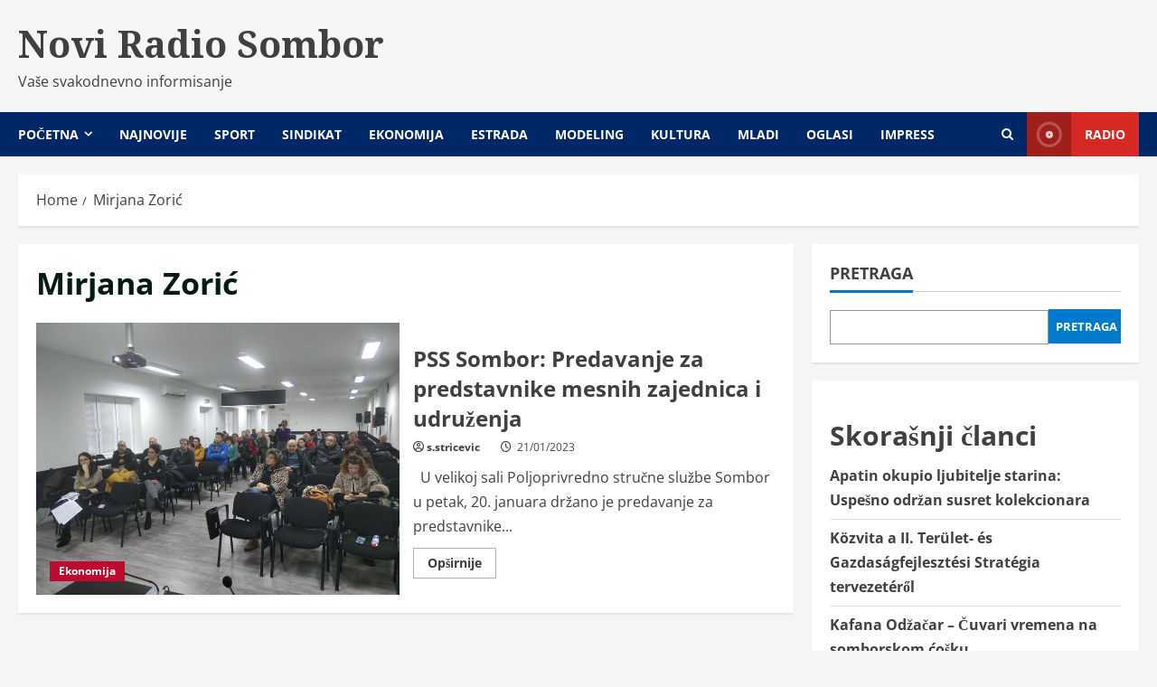

--- FILE ---
content_type: text/html; charset=UTF-8
request_url: https://noviradiosombor.com/tag/mirjana-zoric/
body_size: 10181
content:
<!doctype html>
<html lang="sr-RS">

<head>
  <meta charset="UTF-8">
  <meta name="viewport" content="width=device-width, initial-scale=1">
  <link rel="profile" href="http://gmpg.org/xfn/11">

  <title>Mirjana Zorić &#8211; Novi Radio Sombor</title>
<meta name='robots' content='max-image-preview:large' />
<link rel='preload' href='https://fonts.googleapis.com/css?family=Noto+Serif:400,700&#038;subset=latin&#038;display=swap' as='style' onload="this.onload=null;this.rel='stylesheet'" type='text/css' media='all' crossorigin='anonymous'>
<link rel='preload' href='https://noviradiosombor.com/wp-content/themes/morenews/assets/fonts/open-sans/open-sans-regular.woff2' as='font' type='font/woff2' crossorigin='anonymous'>
<link rel='preload' href='https://noviradiosombor.com/wp-content/themes/morenews/assets/fonts/open-sans/open-sans-700.woff2' as='font' type='font/woff2' crossorigin='anonymous'>
<link rel='dns-prefetch' href='//fonts.googleapis.com' />
<link rel='preconnect' href='https://fonts.googleapis.com' />
<link rel='preconnect' href='https://fonts.gstatic.com' />
<link rel="alternate" type="application/rss+xml" title="Novi Radio Sombor &raquo; dovod" href="https://noviradiosombor.com/feed/" />
<link rel="alternate" type="application/rss+xml" title="Novi Radio Sombor &raquo; dovod oznake Mirjana Zorić" href="https://noviradiosombor.com/tag/mirjana-zoric/feed/" />
<script type="text/javascript">
window._wpemojiSettings = {"baseUrl":"https:\/\/s.w.org\/images\/core\/emoji\/14.0.0\/72x72\/","ext":".png","svgUrl":"https:\/\/s.w.org\/images\/core\/emoji\/14.0.0\/svg\/","svgExt":".svg","source":{"concatemoji":"https:\/\/noviradiosombor.com\/wp-includes\/js\/wp-emoji-release.min.js?ver=6.1.7"}};
/*! This file is auto-generated */
!function(e,a,t){var n,r,o,i=a.createElement("canvas"),p=i.getContext&&i.getContext("2d");function s(e,t){var a=String.fromCharCode,e=(p.clearRect(0,0,i.width,i.height),p.fillText(a.apply(this,e),0,0),i.toDataURL());return p.clearRect(0,0,i.width,i.height),p.fillText(a.apply(this,t),0,0),e===i.toDataURL()}function c(e){var t=a.createElement("script");t.src=e,t.defer=t.type="text/javascript",a.getElementsByTagName("head")[0].appendChild(t)}for(o=Array("flag","emoji"),t.supports={everything:!0,everythingExceptFlag:!0},r=0;r<o.length;r++)t.supports[o[r]]=function(e){if(p&&p.fillText)switch(p.textBaseline="top",p.font="600 32px Arial",e){case"flag":return s([127987,65039,8205,9895,65039],[127987,65039,8203,9895,65039])?!1:!s([55356,56826,55356,56819],[55356,56826,8203,55356,56819])&&!s([55356,57332,56128,56423,56128,56418,56128,56421,56128,56430,56128,56423,56128,56447],[55356,57332,8203,56128,56423,8203,56128,56418,8203,56128,56421,8203,56128,56430,8203,56128,56423,8203,56128,56447]);case"emoji":return!s([129777,127995,8205,129778,127999],[129777,127995,8203,129778,127999])}return!1}(o[r]),t.supports.everything=t.supports.everything&&t.supports[o[r]],"flag"!==o[r]&&(t.supports.everythingExceptFlag=t.supports.everythingExceptFlag&&t.supports[o[r]]);t.supports.everythingExceptFlag=t.supports.everythingExceptFlag&&!t.supports.flag,t.DOMReady=!1,t.readyCallback=function(){t.DOMReady=!0},t.supports.everything||(n=function(){t.readyCallback()},a.addEventListener?(a.addEventListener("DOMContentLoaded",n,!1),e.addEventListener("load",n,!1)):(e.attachEvent("onload",n),a.attachEvent("onreadystatechange",function(){"complete"===a.readyState&&t.readyCallback()})),(e=t.source||{}).concatemoji?c(e.concatemoji):e.wpemoji&&e.twemoji&&(c(e.twemoji),c(e.wpemoji)))}(window,document,window._wpemojiSettings);
</script>
<style type="text/css">
img.wp-smiley,
img.emoji {
	display: inline !important;
	border: none !important;
	box-shadow: none !important;
	height: 1em !important;
	width: 1em !important;
	margin: 0 0.07em !important;
	vertical-align: -0.1em !important;
	background: none !important;
	padding: 0 !important;
}
</style>
	<link rel='stylesheet' id='dashicons-css' href='https://noviradiosombor.com/wp-includes/css/dashicons.min.css?ver=6.1.7' type='text/css' media='all' />
<link rel='stylesheet' id='post-views-counter-frontend-css' href='https://noviradiosombor.com/wp-content/plugins/post-views-counter/css/frontend.min.css?ver=1.3.12' type='text/css' media='all' />
<link rel='stylesheet' id='bootstrap-css' href='https://noviradiosombor.com/wp-content/themes/morenews/assets/bootstrap/css/bootstrap.min.css?ver=1.0.7' type='text/css' media='all' />
<link rel='stylesheet' id='morenews-style-css' href='https://noviradiosombor.com/wp-content/themes/morenews/style.min.css?ver=1.0.7' type='text/css' media='all' />
<style id='morenews-style-inline-css' type='text/css'>

            body.aft-dark-mode #sidr,
            body.aft-dark-mode,
            body.aft-dark-mode.custom-background,
            body.aft-dark-mode #af-preloader {
            background-color: #000000;
            }
        
                    body.aft-default-mode #sidr,
            body.aft-default-mode #af-preloader,
            body.aft-default-mode {
            background-color: #f5f5f5;
            }

        
                    .frm_style_formidable-style.with_frm_style .frm_compact .frm_dropzone.dz-clickable .dz-message,
            .frm_style_formidable-style.with_frm_style input[type=submit],
            .frm_style_formidable-style.with_frm_style .frm_submit input[type=button],
            .frm_style_formidable-style.with_frm_style .frm_submit button,
            .frm_form_submit_style,
            .frm_style_formidable-style.with_frm_style .frm-edit-page-btn,

            .woocommerce #respond input#submit.disabled,
            .woocommerce #respond input#submit:disabled,
            .woocommerce #respond input#submit:disabled[disabled],
            .woocommerce a.button.disabled,
            .woocommerce a.button:disabled,
            .woocommerce a.button:disabled[disabled],
            .woocommerce button.button.disabled,
            .woocommerce button.button:disabled,
            .woocommerce button.button:disabled[disabled],
            .woocommerce input.button.disabled,
            .woocommerce input.button:disabled,
            .woocommerce input.button:disabled[disabled],
            .woocommerce #respond input#submit,
            .woocommerce a.button,
            .woocommerce button.button,
            .woocommerce input.button,
            .woocommerce #respond input#submit.alt,
            .woocommerce a.button.alt,
            .woocommerce button.button.alt,
            .woocommerce input.button.alt,
            .woocommerce-account .addresses .title .edit,
            :root .wc-block-featured-product__link :where(.wp-element-button, .wp-block-button__link),
            :root .wc-block-featured-category__link :where(.wp-element-button, .wp-block-button__link),
            hustle-button,
            button.wc-block-mini-cart__button,
            .wc-block-checkout .wp-block-button__link,
            .wp-block-button.wc-block-components-product-button .wp-block-button__link,
            .wc-block-grid__product-add-to-cart.wp-block-button .wp-block-button__link,
            body .wc-block-components-button,
            .wc-block-grid .wp-block-button__link,
            .woocommerce-notices-wrapper .button,
            body .woocommerce-notices-wrapper .button:hover,
            body.woocommerce .single_add_to_cart_button.button:hover,
            body.woocommerce a.button.add_to_cart_button:hover,

            .widget-title-fill-and-border .wp-block-search__label,
            .widget-title-fill-and-border .wp-block-group .wp-block-heading,
            .widget-title-fill-and-no-border .wp-block-search__label,
            .widget-title-fill-and-no-border .wp-block-group .wp-block-heading,

            .widget-title-fill-and-border .wp_post_author_widget .widget-title .header-after,
            .widget-title-fill-and-border .widget-title .heading-line,
            .widget-title-fill-and-border .aft-posts-tabs-panel .nav-tabs>li>a.active,
            .widget-title-fill-and-border .aft-main-banner-wrapper .widget-title .heading-line ,
            .widget-title-fill-and-no-border .wp_post_author_widget .widget-title .header-after,
            .widget-title-fill-and-no-border .widget-title .heading-line,
            .widget-title-fill-and-no-border .aft-posts-tabs-panel .nav-tabs>li>a.active,
            .widget-title-fill-and-no-border .aft-main-banner-wrapper .widget-title .heading-line,
            a.sidr-class-sidr-button-close,
            body.widget-title-border-bottom .header-after1 .heading-line-before,
            body.widget-title-border-bottom .widget-title .heading-line-before,

            .widget-title-border-center .wp-block-search__label::after,
            .widget-title-border-center .wp-block-group .wp-block-heading::after,
            .widget-title-border-center .wp_post_author_widget .widget-title .heading-line-before,
            .widget-title-border-center .aft-posts-tabs-panel .nav-tabs>li>a.active::after,
            .widget-title-border-center .wp_post_author_widget .widget-title .header-after::after,
            .widget-title-border-center .widget-title .heading-line-after,

            .widget-title-border-bottom .wp-block-search__label::after,
            .widget-title-border-bottom .wp-block-group .wp-block-heading::after,
            .widget-title-border-bottom .heading-line::before,
            .widget-title-border-bottom .wp-post-author-wrap .header-after::before,
            .widget-title-border-bottom .aft-posts-tabs-panel .nav-tabs>li>a.active span::after,

            .aft-dark-mode .is-style-fill a.wp-block-button__link:not(.has-background),
            .aft-default-mode .is-style-fill a.wp-block-button__link:not(.has-background),

            a.comment-reply-link,
            body.aft-default-mode .reply a,
            body.aft-dark-mode .reply a,
            .aft-popular-taxonomies-lists span::before ,
            #loader-wrapper div,
            span.heading-line::before,
            .wp-post-author-wrap .header-after::before,
            body.aft-dark-mode input[type="button"],
            body.aft-dark-mode input[type="reset"],
            body.aft-dark-mode input[type="submit"],
            body.aft-dark-mode .inner-suscribe input[type=submit],
            body.aft-default-mode input[type="button"],
            body.aft-default-mode input[type="reset"],
            body.aft-default-mode input[type="submit"],
            body.aft-default-mode .inner-suscribe input[type=submit],
            .woocommerce-product-search button[type="submit"],
            input.search-submit,
            .wp-block-search__button,
            .af-youtube-slider .af-video-wrap .af-bg-play i,
            .af-youtube-video-list .entry-header-yt-video-wrapper .af-yt-video-play i,
            .af-post-format i,
            body .btn-style1 a:visited,
            body .btn-style1 a,
            body .morenews-pagination .nav-links .page-numbers.current,
            body #scroll-up,
            button,
            body article.sticky .read-single:before,
            .aft-readmore-wrapper a.aft-readmore:hover,
            body.aft-dark-mode .aft-readmore-wrapper a.aft-readmore:hover,
            footer.site-footer .aft-readmore-wrapper a.aft-readmore:hover,
            .aft-readmore-wrapper a.aft-readmore:hover,
            body .trending-posts-vertical .trending-no{
            background-color: #002868;
            }

            div.wpforms-container-full button[type=submit]:hover,
            div.wpforms-container-full button[type=submit]:not(:hover):not(:active){
            background-color: #002868 !important;
            }

            .grid-design-texts-over-image .aft-readmore-wrapper a.aft-readmore:hover,
            .aft-readmore-wrapper a.aft-readmore:hover,
            body.aft-dark-mode .aft-readmore-wrapper a.aft-readmore:hover,
            body.aft-default-mode .aft-readmore-wrapper a.aft-readmore:hover,

            body.single .entry-header .aft-post-excerpt-and-meta .post-excerpt,
            body.aft-dark-mode.single span.tags-links a:hover,
            .morenews-pagination .nav-links .page-numbers.current,
            .aft-readmore-wrapper a.aft-readmore:hover,
            p.awpa-more-posts a:hover{
            border-color: #002868;
            }
            .wp-post-author-meta .wp-post-author-meta-more-posts a.awpa-more-posts:hover{
            border-color: #002868;
            }
            body:not(.rtl) .aft-popular-taxonomies-lists span::after {
            border-left-color: #002868;
            }
            body.rtl .aft-popular-taxonomies-lists span::after {
            border-right-color: #002868;
            }
            .widget-title-fill-and-no-border .wp-block-search__label::after,
            .widget-title-fill-and-no-border .wp-block-group .wp-block-heading::after,
            .widget-title-fill-and-no-border .aft-posts-tabs-panel .nav-tabs>li a.active::after,
            .widget-title-fill-and-no-border .morenews-widget .widget-title::before,
            .widget-title-fill-and-no-border .morenews-customizer .widget-title::before{
            border-top-color: #002868;

            }
            .woocommerce div.product .woocommerce-tabs ul.tabs li.active,
            #scroll-up::after,
            .aft-dark-mode #loader,
            .aft-default-mode #loader {
            border-bottom-color: #002868;
            }
            footer.site-footer .wp-calendar-nav a:hover,
            footer.site-footer .wp-block-latest-comments__comment-meta a:hover,
            .aft-dark-mode .tagcloud a:hover,
            .aft-dark-mode .widget ul.menu >li a:hover,
            .aft-dark-mode .widget > ul > li a:hover,
            .banner-exclusive-posts-wrapper a:hover,
            .list-style .read-title h3 a:hover,
            .grid-design-default .read-title h3 a:hover,
            body.aft-dark-mode .banner-exclusive-posts-wrapper a:hover,
            body.aft-dark-mode .banner-exclusive-posts-wrapper a:visited:hover,
            body.aft-default-mode .banner-exclusive-posts-wrapper a:hover,
            body.aft-default-mode .banner-exclusive-posts-wrapper a:visited:hover,
            body.wp-post-author-meta .awpa-display-name a:hover,
            .widget_text a ,
            .post-description a:not(.aft-readmore), .post-description a:not(.aft-readmore):visited,

            .wp_post_author_widget .wp-post-author-meta .awpa-display-name a:hover,
            .wp-post-author-meta .wp-post-author-meta-more-posts a.awpa-more-posts:hover,
            body.aft-default-mode .af-breadcrumbs a:hover,
            body.aft-dark-mode .af-breadcrumbs a:hover,
            body .wp-block-latest-comments li.wp-block-latest-comments__comment a:hover,

            body .site-footer .color-pad .read-title h3 a:hover,

            body.aft-dark-mode #secondary .morenews-widget ul[class*="wp-block-"] a:hover,
            body.aft-dark-mode #secondary .morenews-widget ol[class*="wp-block-"] a:hover,
            body.aft-dark-mode a.post-edit-link:hover,
            body.aft-default-mode #secondary .morenews-widget ul[class*="wp-block-"] a:hover,
            body.aft-default-mode #secondary .morenews-widget ol[class*="wp-block-"] a:hover,
            body.aft-default-mode a.post-edit-link:hover,
            body.aft-default-mode #secondary .widget > ul > li a:hover,

            body.aft-default-mode footer.comment-meta a:hover,
            body.aft-dark-mode footer.comment-meta a:hover,
            body.aft-default-mode .comment-form a:hover,
            body.aft-dark-mode .comment-form a:hover,
            body.aft-dark-mode .entry-content > .wp-block-tag-cloud a:not(.has-text-color):hover,
            body.aft-default-mode .entry-content > .wp-block-tag-cloud a:not(.has-text-color):hover,
            body.aft-dark-mode .entry-content .wp-block-archives-list.wp-block-archives a:not(.has-text-color):hover,
            body.aft-default-mode .entry-content .wp-block-archives-list.wp-block-archives a:not(.has-text-color):hover,
            body.aft-dark-mode .entry-content .wp-block-latest-posts a:not(.has-text-color):hover,
            body.aft-dark-mode .entry-content .wp-block-categories-list.wp-block-categories a:not(.has-text-color):hover,
            body.aft-default-mode .entry-content .wp-block-latest-posts a:not(.has-text-color):hover,
            body.aft-default-mode .entry-content .wp-block-categories-list.wp-block-categories a:not(.has-text-color):hover,

            .aft-default-mode .wp-block-archives-list.wp-block-archives a:not(.has-text-color):hover,
            .aft-default-mode .wp-block-latest-posts a:not(.has-text-color):hover,
            .aft-default-mode .wp-block-categories-list.wp-block-categories a:not(.has-text-color):hover,
            .aft-default-mode .wp-block-latest-comments li.wp-block-latest-comments__comment a:hover,
            .aft-dark-mode .wp-block-archives-list.wp-block-archives a:not(.has-text-color):hover,
            .aft-dark-mode .wp-block-latest-posts a:not(.has-text-color):hover,
            .aft-dark-mode .wp-block-categories-list.wp-block-categories a:not(.has-text-color):hover,
            .aft-dark-mode .wp-block-latest-comments li.wp-block-latest-comments__comment a:hover,

            body.aft-dark-mode .morenews-pagination .nav-links a.page-numbers:hover,
            body.aft-default-mode .morenews-pagination .nav-links a.page-numbers:hover,
            body.aft-default-mode .aft-popular-taxonomies-lists ul li a:hover ,
            body.aft-dark-mode .aft-popular-taxonomies-lists ul li a:hover,
            body.aft-dark-mode .wp-calendar-nav a,
            body .entry-content > .wp-block-heading a:not(.has-link-color),
            body .entry-content > ul a,
            body .entry-content > ol a,
            body .entry-content > p a ,
            body.aft-default-mode p.logged-in-as a,
            body.aft-dark-mode p.logged-in-as a,
            body.aft-dark-mode .woocommerce-loop-product__title:hover,
            body.aft-default-mode .woocommerce-loop-product__title:hover,
            a:hover,
            p a,
            .stars a:active,
            .stars a:focus,
            .morenews-widget.widget_text a,
            body.aft-default-mode .wp-block-latest-comments li.wp-block-latest-comments__comment a:hover,
            body.aft-dark-mode .wp-block-latest-comments li.wp-block-latest-comments__comment a:hover,
            .entry-content .wp-block-latest-comments a:not(.has-text-color):hover,
            .wc-block-grid__product .wc-block-grid__product-link:focus,

            body.aft-default-mode .entry-content h1:not(.has-link-color):not(.wp-block-post-title) a,
            body.aft-default-mode .entry-content h2:not(.has-link-color):not(.wp-block-post-title) a,
            body.aft-default-mode .entry-content h3:not(.has-link-color):not(.wp-block-post-title) a,
            body.aft-default-mode .entry-content h4:not(.has-link-color):not(.wp-block-post-title) a,
            body.aft-default-mode .entry-content h5:not(.has-link-color):not(.wp-block-post-title) a,
            body.aft-default-mode .entry-content h6:not(.has-link-color):not(.wp-block-post-title) a,
            body.aft-dark-mode .entry-content h1:not(.has-link-color):not(.wp-block-post-title) a,
            body.aft-dark-mode .entry-content h2:not(.has-link-color):not(.wp-block-post-title) a,
            body.aft-dark-mode .entry-content h3:not(.has-link-color):not(.wp-block-post-title) a,
            body.aft-dark-mode .entry-content h4:not(.has-link-color):not(.wp-block-post-title) a,
            body.aft-dark-mode .entry-content h5:not(.has-link-color):not(.wp-block-post-title) a,
            body.aft-dark-mode .entry-content h6:not(.has-link-color):not(.wp-block-post-title) a,

            body.aft-default-mode .comment-content a,
            body.aft-dark-mode .comment-content a,
            body.aft-default-mode .post-excerpt a,
            body.aft-dark-mode .post-excerpt a,
            body.aft-default-mode .wp-block-tag-cloud a:hover,
            body.aft-default-mode .tagcloud a:hover,
            body.aft-default-mode.single span.tags-links a:hover,
            body.aft-default-mode p.awpa-more-posts a:hover,
            body.aft-default-mode p.awpa-website a:hover ,
            body.aft-default-mode .wp-post-author-meta h4 a:hover,
            body.aft-default-mode .widget ul.menu >li a:hover,
            body.aft-default-mode .widget > ul > li a:hover,
            body.aft-default-mode .nav-links a:hover,
            body.aft-default-mode ul.trail-items li a:hover,
            body.aft-dark-mode .wp-block-tag-cloud a:hover,
            body.aft-dark-mode .tagcloud a:hover,
            body.aft-dark-mode.single span.tags-links a:hover,
            body.aft-dark-mode p.awpa-more-posts a:hover,
            body.aft-dark-mode p.awpa-website a:hover ,
            body.aft-dark-mode .widget ul.menu >li a:hover,
            body.aft-dark-mode .nav-links a:hover,
            body.aft-dark-mode ul.trail-items li a:hover{
            color:#002868;
            }

            @media only screen and (min-width: 992px){
            body.aft-default-mode .morenews-header .main-navigation .menu-desktop > ul > li:hover > a:before,
            body.aft-default-mode .morenews-header .main-navigation .menu-desktop > ul > li.current-menu-item > a:before {
            background-color: #002868;
            }
            }
        
                    .woocommerce-product-search button[type="submit"], input.search-submit{
            background-color: #002868;
            }
            .aft-dark-mode .entry-content a:hover, .aft-dark-mode .entry-content a:focus, .aft-dark-mode .entry-content a:active,
            .wp-calendar-nav a,
            #wp-calendar tbody td a,
            body.aft-dark-mode #wp-calendar tbody td#today,
            body.aft-default-mode #wp-calendar tbody td#today,
            body.aft-default-mode .entry-content > .wp-block-heading a:not(.has-link-color),
            body.aft-dark-mode .entry-content > .wp-block-heading a:not(.has-link-color),
            body .entry-content > ul a, body .entry-content > ul a:visited,
            body .entry-content > ol a, body .entry-content > ol a:visited,
            body .entry-content > p a, body .entry-content > p a:visited
            {
            color: #002868;
            }
            .woocommerce-product-search button[type="submit"], input.search-submit,
            body.single span.tags-links a:hover,
            body .entry-content > .wp-block-heading a:not(.has-link-color),
            body .entry-content > ul a, body .entry-content > ul a:visited,
            body .entry-content > ol a, body .entry-content > ol a:visited,
            body .entry-content > p a, body .entry-content > p a:visited{
            border-color: #002868;
            }

            @media only screen and (min-width: 993px){
            .main-navigation .menu-desktop > li.current-menu-item::after,
            .main-navigation .menu-desktop > ul > li.current-menu-item::after,
            .main-navigation .menu-desktop > li::after, .main-navigation .menu-desktop > ul > li::after{
            background-color: #002868;
            }
            }
        

                    .site-branding .site-title {
            font-family: Noto Serif;
            }
        
                    body,
            button,
            input,
            select,
            optgroup,
            .cat-links li a,
            .min-read,
            .af-social-contacts .social-widget-menu .screen-reader-text,
            textarea {
            font-family: Open Sans;
            }
        
                    .wp-block-tag-cloud a, .tagcloud a,
            body span.hustle-title,
            .wp-block-blockspare-blockspare-tabs .bs-tabs-title-list li a.bs-tab-title,
            .navigation.post-navigation .nav-links a,
            div.custom-menu-link > a,
            .exclusive-posts .exclusive-now span,
            .aft-popular-taxonomies-lists span,
            .exclusive-posts a,
            .aft-posts-tabs-panel .nav-tabs>li>a,
            .widget-title-border-bottom .aft-posts-tabs-panel .nav-tabs>li>a,
            .nav-tabs>li,
            .widget ul ul li,
            .widget ul.menu >li ,
            .widget > ul > li,
            .wp-block-search__label,
            .wp-block-latest-posts.wp-block-latest-posts__list li,
            .wp-block-latest-comments li.wp-block-latest-comments__comment,
            .wp-block-group ul li a,
            .main-navigation ul li a,
            h1, h2, h3, h4, h5, h6 {
            font-family: Open Sans;
            }
        
        <!-- .elementor-page .elementor-section.elementor-section-full_width > .elementor-container,
        .elementor-page .elementor-section.elementor-section-boxed > .elementor-container,
        .elementor-default .elementor-section.elementor-section-full_width > .elementor-container,
        .elementor-default .elementor-section.elementor-section-boxed > .elementor-container{
        max-width: 1300px;
        } -->

        .container-wrapper .elementor {
        max-width: 100%;
        }
        .full-width-content .elementor-section-stretched,
        .align-content-left .elementor-section-stretched,
        .align-content-right .elementor-section-stretched {
        max-width: 100%;
        left: 0 !important;
        }

</style>
<link rel='stylesheet' id='newslight-css' href='https://noviradiosombor.com/wp-content/themes/newslight/style.css?ver=1.0.7' type='text/css' media='all' />
<link rel='stylesheet' id='morenews-google-fonts-css' href='https://fonts.googleapis.com/css?family=Noto+Serif:400,700&#038;subset=latin&#038;display=swap' type='text/css' media='all' />
<link rel='stylesheet' id='aft-icons-css' href='https://noviradiosombor.com/wp-content/themes/morenews/assets/icons/style.css?ver=6.1.7' type='text/css' media='all' />
<link rel='stylesheet' id='slick-css' href='https://noviradiosombor.com/wp-content/themes/morenews/assets/slick/css/slick.min.css?ver=6.1.7' type='text/css' media='all' />
<link rel='stylesheet' id='sidr-css' href='https://noviradiosombor.com/wp-content/themes/morenews/assets/sidr/css/jquery.sidr.dark.css?ver=6.1.7' type='text/css' media='all' />
<link rel='stylesheet' id='magnific-popup-css' href='https://noviradiosombor.com/wp-content/themes/morenews/assets/magnific-popup/magnific-popup.css?ver=6.1.7' type='text/css' media='all' />
<script type='text/javascript' src='https://noviradiosombor.com/wp-includes/js/jquery/jquery.min.js?ver=3.6.1' id='jquery-core-js'></script>
<script type='text/javascript' src='https://noviradiosombor.com/wp-includes/js/jquery/jquery-migrate.min.js?ver=3.3.2' id='jquery-migrate-js'></script>
<script type='text/javascript' src='https://noviradiosombor.com/wp-content/themes/morenews/assets/background-script.js?ver=1.0.7' id='morenews-background-script-js'></script>
<link rel="https://api.w.org/" href="https://noviradiosombor.com/wp-json/" /><link rel="alternate" type="application/json" href="https://noviradiosombor.com/wp-json/wp/v2/tags/2770" /><link rel="EditURI" type="application/rsd+xml" title="RSD" href="https://noviradiosombor.com/xmlrpc.php?rsd" />
<link rel="wlwmanifest" type="application/wlwmanifest+xml" href="https://noviradiosombor.com/wp-includes/wlwmanifest.xml" />
<meta name="generator" content="WordPress 6.1.7" />
    <style type="text/css">
      .site-title a,
      .site-header .site-branding .site-title a:visited,
      .site-header .site-branding .site-title a:hover,
      .site-description {
        color: #404040;
      }

      .header-layout-3 .site-header .site-branding .site-title,
      .site-branding .site-title {
        font-size: 41px;
      }

      @media only screen and (max-width: 640px) {
        .site-branding .site-title {
          font-size: 2.75rem;

        }
      }

      /* @media only screen and (max-width: 375px) {
                    .site-branding .site-title {
                        font-size: 32px;

                    }
                } */

          </style>
<link rel="icon" href="https://noviradiosombor.com/wp-content/uploads/2022/12/favicon-150x150.png" sizes="32x32" />
<link rel="icon" href="https://noviradiosombor.com/wp-content/uploads/2022/12/favicon-300x300.png" sizes="192x192" />
<link rel="apple-touch-icon" href="https://noviradiosombor.com/wp-content/uploads/2022/12/favicon-300x300.png" />
<meta name="msapplication-TileImage" content="https://noviradiosombor.com/wp-content/uploads/2022/12/favicon-300x300.png" />
</head>

<body class="archive tag tag-mirjana-zoric tag-2770 wp-embed-responsive hfeed aft-default-mode aft-header-layout-side header-image-above widget-title-border-bottom default-content-layout align-content-left af-wide-layout">
  
  
  <div id="page" class="site af-whole-wrapper">
    <a class="skip-link screen-reader-text" href="#content">Skip to content</a>

    
    <header id="masthead" class="header-layout-side morenews-header">
      <div class="af-middle-header " >
  <div class="container-wrapper">

        <div class="af-middle-container">
      <div class="logo">
            <div class="site-branding ">
              <p class="site-title font-family-1">
          <a href="https://noviradiosombor.com/" class="site-title-anchor" rel="home">Novi Radio Sombor</a>
        </p>
      
              <p class="site-description">Vaše svakodnevno informisanje</p>
          </div>

      </div>
          </div>
  </div>
</div>
<div id="main-navigation-bar" class="af-bottom-header">
  <div class="container-wrapper">
    <div class="bottom-bar-flex">
      <div class="offcanvas-navigaiton">
                <div class="af-bottom-head-nav">
              <div class="navigation-container">
      <nav class="main-navigation clearfix">

        <span class="toggle-menu" aria-controls="primary-menu" aria-expanded="false">
          <a href="#" role="button" class="aft-void-menu" aria-expanded="false">
            <span class="screen-reader-text">
              Primary Menu            </span>
            <i class="ham"></i>
          </a>
        </span>


        <div class="menu main-menu menu-desktop show-menu-border"><ul id="primary-menu" class="menu"><li id="menu-item-15" class="menu-item menu-item-type-custom menu-item-object-custom menu-item-home menu-item-has-children menu-item-15"><a href="http://noviradiosombor.com/">Početna</a>
<ul class="sub-menu">
	<li id="menu-item-367" class="menu-item menu-item-type-taxonomy menu-item-object-category menu-item-367"><a href="https://noviradiosombor.com/kategorija/dijaspora/">Dijaspora</a></li>
	<li id="menu-item-368" class="menu-item menu-item-type-taxonomy menu-item-object-category menu-item-368"><a href="https://noviradiosombor.com/kategorija/humanitarno/">Humanitarno</a></li>
	<li id="menu-item-369" class="menu-item menu-item-type-taxonomy menu-item-object-category menu-item-369"><a href="https://noviradiosombor.com/kategorija/obrazovanje/">Obrazovanje</a></li>
	<li id="menu-item-370" class="menu-item menu-item-type-taxonomy menu-item-object-category menu-item-370"><a href="https://noviradiosombor.com/kategorija/najnovije/">Najnovije</a></li>
	<li id="menu-item-371" class="menu-item menu-item-type-taxonomy menu-item-object-category menu-item-371"><a href="https://noviradiosombor.com/kategorija/region/">Region</a></li>
	<li id="menu-item-372" class="menu-item menu-item-type-taxonomy menu-item-object-category menu-item-372"><a href="https://noviradiosombor.com/kategorija/rodna-ravnopravnost/">Rodna ravnopravnost</a></li>
	<li id="menu-item-373" class="menu-item menu-item-type-taxonomy menu-item-object-category menu-item-373"><a href="https://noviradiosombor.com/kategorija/saobracaj/">Saobraćaj</a></li>
	<li id="menu-item-374" class="menu-item menu-item-type-taxonomy menu-item-object-category menu-item-374"><a href="https://noviradiosombor.com/kategorija/turizam/">Turizam</a></li>
	<li id="menu-item-375" class="menu-item menu-item-type-taxonomy menu-item-object-category menu-item-375"><a href="https://noviradiosombor.com/kategorija/zdravstvo/">Zdravstvo</a></li>
	<li id="menu-item-659" class="menu-item menu-item-type-taxonomy menu-item-object-category menu-item-659"><a href="https://noviradiosombor.com/kategorija/ekologija/">Ekologija</a></li>
	<li id="menu-item-13113" class="menu-item menu-item-type-taxonomy menu-item-object-category menu-item-13113"><a href="https://noviradiosombor.com/kategorija/osobe-sa-invaliditetom/">Osobe sa invaliditetom</a></li>
	<li id="menu-item-660" class="menu-item menu-item-type-taxonomy menu-item-object-category menu-item-660"><a href="https://noviradiosombor.com/kategorija/visejezicno/">Višejezično</a></li>
</ul>
</li>
<li id="menu-item-13112" class="menu-item menu-item-type-taxonomy menu-item-object-category menu-item-13112"><a href="https://noviradiosombor.com/kategorija/najnovije/">Najnovije</a></li>
<li id="menu-item-377" class="menu-item menu-item-type-taxonomy menu-item-object-category menu-item-377"><a href="https://noviradiosombor.com/kategorija/sport/">Sport</a></li>
<li id="menu-item-376" class="menu-item menu-item-type-taxonomy menu-item-object-category menu-item-376"><a href="https://noviradiosombor.com/kategorija/sindikat/">Sindikat</a></li>
<li id="menu-item-469" class="menu-item menu-item-type-taxonomy menu-item-object-category menu-item-469"><a href="https://noviradiosombor.com/kategorija/ekonomija/">Ekonomija</a></li>
<li id="menu-item-470" class="menu-item menu-item-type-taxonomy menu-item-object-category menu-item-470"><a href="https://noviradiosombor.com/kategorija/estrada/">Estrada</a></li>
<li id="menu-item-378" class="menu-item menu-item-type-taxonomy menu-item-object-category menu-item-378"><a href="https://noviradiosombor.com/kategorija/modeling/">Modeling</a></li>
<li id="menu-item-471" class="menu-item menu-item-type-taxonomy menu-item-object-category menu-item-471"><a href="https://noviradiosombor.com/kategorija/kultura/">Kultura</a></li>
<li id="menu-item-661" class="menu-item menu-item-type-taxonomy menu-item-object-category menu-item-661"><a href="https://noviradiosombor.com/kategorija/mladi-2/">Mladi</a></li>
<li id="menu-item-1441" class="menu-item menu-item-type-taxonomy menu-item-object-category menu-item-1441"><a href="https://noviradiosombor.com/kategorija/oglasi/">Oglasi</a></li>
<li id="menu-item-18" class="menu-item menu-item-type-post_type menu-item-object-page menu-item-18"><a href="https://noviradiosombor.com/impress/">Impress</a></li>
</ul></div>      </nav>
    </div>


          </div>
      </div>
      <div class="search-watch">
            <div class="af-search-wrap">
      <div class="search-overlay" aria-label="Open search form">
        <a href="#" title="Search" class="search-icon" aria-label="Open search form">
          <i class="fa fa-search"></i>
        </a>
        <div class="af-search-form">
          <form role="search" method="get" class="search-form" action="https://noviradiosombor.com/">
				<label>
					<span class="screen-reader-text">Pretraga za:</span>
					<input type="search" class="search-field" placeholder="Pretraga &hellip;" value="" name="s" />
				</label>
				<input type="submit" class="search-submit" value="Pretraži" />
			</form>        </div>
      </div>
    </div>

                    <div class="custom-menu-link">
          <a href="#" aria-label="View Radio">

            
              <i class="fas fa-play"></i>
                        Radio          </a>
        </div>
          
          </div>
    </div>
  </div>
</div>    </header>

    <!-- end slider-section -->
  
                    <div class="aft-main-breadcrumb-wrapper container-wrapper">
              <div class="af-breadcrumbs font-family-1 color-pad">

      <div role="navigation" aria-label="Breadcrumbs" class="breadcrumb-trail breadcrumbs" itemprop="breadcrumb"><ul class="trail-items" itemscope itemtype="http://schema.org/BreadcrumbList"><meta name="numberOfItems" content="2" /><meta name="itemListOrder" content="Ascending" /><li itemprop="itemListElement" itemscope itemtype="http://schema.org/ListItem" class="trail-item trail-begin"><a href="https://noviradiosombor.com/" rel="home" itemprop="item"><span itemprop="name">Home</span></a><meta itemprop="position" content="1" /></li><li itemprop="itemListElement" itemscope itemtype="http://schema.org/ListItem" class="trail-item trail-end"><a href="https://noviradiosombor.com/tag/mirjana-zoric/" itemprop="item"><span itemprop="name">Mirjana Zorić</span></a><meta itemprop="position" content="2" /></li></ul></div>
    </div>
          </div>
      
      <div id="content" class="container-wrapper">
          <div class="section-block-upper">
    <div id="primary" class="content-area">
        <main id="main" class="site-main">

            
                <header class="header-title-wrapper1 entry-header-details">
                    <h1 class="page-title">Mirjana Zorić</h1>                </header><!-- .header-title-wrapper -->
                        <div class="af-container-row aft-archive-wrapper morenews-customizer clearfix archive-layout-list">
        

        <article id="post-9189" class="latest-posts-list col-1 float-l pad archive-layout-list archive-image-left post-9189 post type-post status-publish format-standard has-post-thumbnail hentry category-ekonomija tag-jelena-ivan tag-mesne-zajednice tag-mirjana-zoric tag-predstavnici tag-pss-sombor tag-smiljka-mojsovic tag-vladimir-sabados tag-zoran-boca" >
            <div class="archive-list-post list-style">
        <div class="af-double-column list-style clearfix aft-list-show-image has-post-image">
      <div class="read-single color-pad">
        <div class="col-3 float-l pos-rel read-img read-bg-img">
          <a class="aft-post-image-link"
            href="https://noviradiosombor.com/pss-sombor-predavanje-za-predstavnike-mesnih-zajednica-i-udruzenja/">PSS Sombor: Predavanje za predstavnike mesnih zajednica i udruženja</a>
          <img width="640" height="480" src="https://noviradiosombor.com/wp-content/uploads/2023/01/1-235.jpg" class="attachment-medium_large size-medium_large wp-post-image" alt="1" decoding="async" srcset="https://noviradiosombor.com/wp-content/uploads/2023/01/1-235.jpg 800w, https://noviradiosombor.com/wp-content/uploads/2023/01/1-235-300x225.jpg 300w" sizes="(max-width: 640px) 100vw, 640px" loading="lazy" />                                <div class="category-min-read-wrap af-cat-widget-carousel">
              <div class="post-format-and-min-read-wrap">
                                              </div>
              <div class="read-categories categories-inside-image">
                <ul class="cat-links"><li class="meta-category">
                             <a class="morenews-categories category-color-1" href="https://noviradiosombor.com/kategorija/ekonomija/" aria-label="Ekonomija">
                                 Ekonomija
                             </a>
                        </li></ul>              </div>
            </div>
                  </div>
        <div class="col-66 float-l pad read-details color-tp-pad">
          
          <div class="read-title">
            <h3>
              <a href="https://noviradiosombor.com/pss-sombor-predavanje-za-predstavnike-mesnih-zajednica-i-udruzenja/">PSS Sombor: Predavanje za predstavnike mesnih zajednica i udruženja</a>
            </h3>
          </div>
                      <div class="post-item-metadata entry-meta author-links">
              


                            <span class="item-metadata posts-author byline">
                                            <i class="far fa-user-circle"></i>
                          <a href="https://noviradiosombor.com/author/s-stricevic/">
              s.stricevic      </a>
                    </span>
            

                            <span class="item-metadata posts-date">
                    <i class="far fa-clock" aria-hidden="true"></i>
                    21/01/2023                </span>
            


                          </div>
          
                      <div class="read-descprition full-item-discription">
              <div class="post-description">
                &nbsp; U velikoj sali Poljoprivredno stručne službe Sombor u petak, 20. januara držano je predavanje za predstavnike...<div class="aft-readmore-wrapper">
         <a href="https://noviradiosombor.com/pss-sombor-predavanje-za-predstavnike-mesnih-zajednica-i-udruzenja/" class="aft-readmore" aria-label="Read more about PSS Sombor: Predavanje za predstavnike mesnih zajednica i udruženja">
           Opširnije <span class="screen-reader-text">Read more about PSS Sombor: Predavanje za predstavnike mesnih zajednica i udruženja</span>
         </a>
       </div>              </div>
            </div>
          
        </div>
      </div>
    </div>

    </div>









        </article>
    
                </div>
                <div class="col col-ten">
                <div class="morenews-pagination">
                                    </div>
            </div>
        </main><!-- #main -->

    </div><!-- #primary -->
        


<div id="secondary" class="sidebar-area sidebar-sticky-top">
        <aside class="widget-area color-pad">
            <div id="block-2" class="widget morenews-widget widget_block widget_search"><form role="search" method="get" action="https://noviradiosombor.com/" class="wp-block-search__button-outside wp-block-search__text-button wp-block-search"><label for="wp-block-search__input-1" class="wp-block-search__label" >Pretraga</label><div class="wp-block-search__inside-wrapper " ><input type="search" id="wp-block-search__input-1" class="wp-block-search__input wp-block-search__input" name="s" value="" placeholder=""  required /><button type="submit" class="wp-block-search__button wp-element-button"  >Pretraga</button></div></form></div><div id="block-3" class="widget morenews-widget widget_block"><div class="is-layout-flow wp-block-group"><h2>Skorašnji članci</h2><ul class="wp-block-latest-posts__list wp-block-latest-posts"><li><a class="wp-block-latest-posts__post-title" href="https://noviradiosombor.com/apatin-okupio-ljubitelje-starina-uspesno-odrzan-susret-kolekcionara/">Apatin okupio ljubitelje starina: Uspešno održan susret kolekcionara</a></li>
<li><a class="wp-block-latest-posts__post-title" href="https://noviradiosombor.com/kozvita-a-ii-terulet-es-gazdasagfejlesztesi-strategia-tervezeterol/">Közvita a II. Terület- és Gazdaságfejlesztési Stratégia tervezetéről</a></li>
<li><a class="wp-block-latest-posts__post-title" href="https://noviradiosombor.com/cuvari-vremena-na-somborskom-cosku/">Kafana Odžačar &#8211; Čuvari vremena na somborskom ćošku</a></li>
<li><a class="wp-block-latest-posts__post-title" href="https://noviradiosombor.com/zbirka-maraka-prodata-za-jedan-zlatnik-kako-apatinski-filatelisti-cuvaju-tradiciju-dugu-80-godina/">Zbirka maraka prodata za jedan zlatnik: Kako apatinski filatelisti čuvaju tradiciju dugu 80 godina</a></li>
<li><a class="wp-block-latest-posts__post-title" href="https://noviradiosombor.com/mikulas-varas-a-magyar-polgari-kaszinoban/">Mikulás-várás a Magyar Polgári Kaszinóban</a></li>
</ul></div></div><div id="media_image-2" class="widget morenews-widget widget_media_image"><img width="300" height="169" src="https://noviradiosombor.com/wp-content/uploads/2022/12/baner_janovic-300x169.jpg" class="image wp-image-692  attachment-medium size-medium" alt="baner_janovic" decoding="async" loading="lazy" style="max-width: 100%; height: auto;" srcset="https://noviradiosombor.com/wp-content/uploads/2022/12/baner_janovic-300x169.jpg 300w, https://noviradiosombor.com/wp-content/uploads/2022/12/baner_janovic.jpg 353w" sizes="(max-width: 300px) 100vw, 300px" /></div><div id="block-6" class="widget morenews-widget widget_block"><div class="is-layout-flow wp-block-group"><h2>Kategorije</h2><ul class="wp-block-categories-list wp-block-categories">	<li class="cat-item cat-item-45"><a href="https://noviradiosombor.com/kategorija/dijaspora/">Dijaspora</a>
</li>
	<li class="cat-item cat-item-36"><a href="https://noviradiosombor.com/kategorija/ekologija/">Ekologija</a>
</li>
	<li class="cat-item cat-item-3773"><a href="https://noviradiosombor.com/kategorija/ekologija-2/">Ekologija</a>
</li>
	<li class="cat-item cat-item-35"><a href="https://noviradiosombor.com/kategorija/ekonomija/">Ekonomija</a>
</li>
	<li class="cat-item cat-item-54"><a href="https://noviradiosombor.com/kategorija/estrada/">Estrada</a>
</li>
	<li class="cat-item cat-item-155"><a href="https://noviradiosombor.com/kategorija/humanitarno/">Humanitarno</a>
</li>
	<li class="cat-item cat-item-40"><a href="https://noviradiosombor.com/kategorija/kultura/">Kultura</a>
</li>
	<li class="cat-item cat-item-52"><a href="https://noviradiosombor.com/kategorija/mladi-2/">Mladi</a>
</li>
	<li class="cat-item cat-item-39"><a href="https://noviradiosombor.com/kategorija/modeling/">Modeling</a>
</li>
	<li class="cat-item cat-item-1"><a href="https://noviradiosombor.com/kategorija/najnovije/">Najnovije</a>
</li>
	<li class="cat-item cat-item-41"><a href="https://noviradiosombor.com/kategorija/obrazovanje/">Obrazovanje</a>
</li>
	<li class="cat-item cat-item-576"><a href="https://noviradiosombor.com/kategorija/oglasi/">Oglasi</a>
</li>
	<li class="cat-item cat-item-3883"><a href="https://noviradiosombor.com/kategorija/osobe-sa-invaliditetom/">Osobe sa invaliditetom</a>
</li>
	<li class="cat-item cat-item-49"><a href="https://noviradiosombor.com/kategorija/region/">Region</a>
</li>
	<li class="cat-item cat-item-144"><a href="https://noviradiosombor.com/kategorija/rodna-ravnopravnost/">Rodna ravnopravnost</a>
</li>
	<li class="cat-item cat-item-48"><a href="https://noviradiosombor.com/kategorija/saobracaj/">Saobraćaj</a>
</li>
	<li class="cat-item cat-item-37"><a href="https://noviradiosombor.com/kategorija/sindikat/">Sindikat</a>
</li>
	<li class="cat-item cat-item-38"><a href="https://noviradiosombor.com/kategorija/sport/">Sport</a>
</li>
	<li class="cat-item cat-item-1347"><a href="https://noviradiosombor.com/kategorija/stari-zanati/">Stari zanati</a>
</li>
	<li class="cat-item cat-item-51"><a href="https://noviradiosombor.com/kategorija/turizam/">Turizam</a>
</li>
	<li class="cat-item cat-item-53"><a href="https://noviradiosombor.com/kategorija/visejezicno/">Višejezično</a>
</li>
	<li class="cat-item cat-item-44"><a href="https://noviradiosombor.com/kategorija/zdravstvo/">Zdravstvo</a>
</li>
</ul></div></div>
        </aside>
</div>    </div>

    </div>




        <section class="aft-blocks above-footer-widget-section">
            <div class="af-main-banner-latest-posts grid-layout morenews-customizer">
    <div class="container-wrapper">
        <div class="widget-title-section">
                            
    <div class="af-title-subtitle-wrap">
      <h2 class="widget-title header-after1 ">
        <span class="heading-line-before"></span>
        <span class="heading-line">Možda ste propustili</span>
        <span class="heading-line-after"></span>
      </h2>
    </div>
                    </div>
        <div class="af-container-row clearfix">
                                    <div class="col-4 pad float-l">
                            
    <div class="pos-rel read-single color-pad clearfix af-cat-widget-carousel grid-design-default has-post-image">
      
      <div class="read-img pos-rel read-bg-img">
        <a class="aft-post-image-link" aria-label="Apatin okupio ljubitelje starina: Uspešno održan susret kolekcionara" href="https://noviradiosombor.com/apatin-okupio-ljubitelje-starina-uspesno-odrzan-susret-kolekcionara/"></a>
        <img width="640" height="480" src="https://noviradiosombor.com/wp-content/uploads/2025/12/IMG_20251206_094129-768x576.jpg" class="attachment-medium_large size-medium_large wp-post-image" alt="Susret kolekcionara Acanskis@RTV" decoding="async" loading="lazy" srcset="https://noviradiosombor.com/wp-content/uploads/2025/12/IMG_20251206_094129-768x576.jpg 768w, https://noviradiosombor.com/wp-content/uploads/2025/12/IMG_20251206_094129-300x225.jpg 300w, https://noviradiosombor.com/wp-content/uploads/2025/12/IMG_20251206_094129-1024x768.jpg 1024w, https://noviradiosombor.com/wp-content/uploads/2025/12/IMG_20251206_094129.jpg 1192w" sizes="(max-width: 640px) 100vw, 640px" />        <div class="post-format-and-min-read-wrap">
                            </div>

                  <div class="category-min-read-wrap">
            <div class="read-categories categories-inside-image">
              <ul class="cat-links"><li class="meta-category">
                             <a class="morenews-categories category-color-1" href="https://noviradiosombor.com/kategorija/kultura/" aria-label="Kultura">
                                 Kultura
                             </a>
                        </li><li class="meta-category">
                             <a class="morenews-categories category-color-1" href="https://noviradiosombor.com/kategorija/najnovije/" aria-label="Najnovije">
                                 Najnovije
                             </a>
                        </li></ul>            </div>
          </div>
        
      </div>

      <div class="pad read-details color-tp-pad">
        
                  <div class="read-title">
            <h3>
              <a href="https://noviradiosombor.com/apatin-okupio-ljubitelje-starina-uspesno-odrzan-susret-kolekcionara/">Apatin okupio ljubitelje starina: Uspešno održan susret kolekcionara</a>
            </h3>
          </div>
          <div class="post-item-metadata entry-meta author-links">
            


                            <span class="item-metadata posts-author byline">
                                            <i class="far fa-user-circle"></i>
                          <a href="https://noviradiosombor.com/author/s-acanski/">
              s.acanski      </a>
                    </span>
            

                            <span class="item-metadata posts-date">
                    <i class="far fa-clock" aria-hidden="true"></i>
                    06/12/2025                </span>
            


              <span class="aft-comment-view-share">
      </span>
            </div>
        
              </div>
    </div>

                        </div>
                                            <div class="col-4 pad float-l">
                            
    <div class="pos-rel read-single color-pad clearfix af-cat-widget-carousel grid-design-default has-post-image">
      
      <div class="read-img pos-rel read-bg-img">
        <a class="aft-post-image-link" aria-label="Közvita a II. Terület- és Gazdaságfejlesztési Stratégia tervezetéről" href="https://noviradiosombor.com/kozvita-a-ii-terulet-es-gazdasagfejlesztesi-strategia-tervezeterol/"></a>
        <img width="640" height="360" src="https://noviradiosombor.com/wp-content/uploads/2025/12/2220-768x432.jpg" class="attachment-medium_large size-medium_large wp-post-image" alt="Acanskis@RTV" decoding="async" loading="lazy" srcset="https://noviradiosombor.com/wp-content/uploads/2025/12/2220-768x432.jpg 768w, https://noviradiosombor.com/wp-content/uploads/2025/12/2220-300x169.jpg 300w, https://noviradiosombor.com/wp-content/uploads/2025/12/2220-1024x576.jpg 1024w, https://noviradiosombor.com/wp-content/uploads/2025/12/2220-1536x864.jpg 1536w, https://noviradiosombor.com/wp-content/uploads/2025/12/2220.jpg 1920w" sizes="(max-width: 640px) 100vw, 640px" />        <div class="post-format-and-min-read-wrap">
                            </div>

                  <div class="category-min-read-wrap">
            <div class="read-categories categories-inside-image">
              <ul class="cat-links"><li class="meta-category">
                             <a class="morenews-categories category-color-1" href="https://noviradiosombor.com/kategorija/najnovije/" aria-label="Najnovije">
                                 Najnovije
                             </a>
                        </li><li class="meta-category">
                             <a class="morenews-categories category-color-1" href="https://noviradiosombor.com/kategorija/visejezicno/" aria-label="Višejezično">
                                 Višejezično
                             </a>
                        </li></ul>            </div>
          </div>
        
      </div>

      <div class="pad read-details color-tp-pad">
        
                  <div class="read-title">
            <h3>
              <a href="https://noviradiosombor.com/kozvita-a-ii-terulet-es-gazdasagfejlesztesi-strategia-tervezeterol/">Közvita a II. Terület- és Gazdaságfejlesztési Stratégia tervezetéről</a>
            </h3>
          </div>
          <div class="post-item-metadata entry-meta author-links">
            


                            <span class="item-metadata posts-author byline">
                                            <i class="far fa-user-circle"></i>
                          <a href="https://noviradiosombor.com/author/s-acanski/">
              s.acanski      </a>
                    </span>
            

                            <span class="item-metadata posts-date">
                    <i class="far fa-clock" aria-hidden="true"></i>
                    06/12/2025                </span>
            


              <span class="aft-comment-view-share">
      </span>
            </div>
        
              </div>
    </div>

                        </div>
                                            <div class="col-4 pad float-l">
                            
    <div class="pos-rel read-single color-pad clearfix af-cat-widget-carousel grid-design-default has-post-image">
      
      <div class="read-img pos-rel read-bg-img">
        <a class="aft-post-image-link" aria-label="Kafana Odžačar &#8211; Čuvari vremena na somborskom ćošku" href="https://noviradiosombor.com/cuvari-vremena-na-somborskom-cosku/"></a>
        <img width="640" height="359" src="https://noviradiosombor.com/wp-content/uploads/2025/12/Screenshot-2025-12-06-223851-768x431.png" class="attachment-medium_large size-medium_large wp-post-image" alt="Acanskis@RTV" decoding="async" loading="lazy" srcset="https://noviradiosombor.com/wp-content/uploads/2025/12/Screenshot-2025-12-06-223851-768x431.png 768w, https://noviradiosombor.com/wp-content/uploads/2025/12/Screenshot-2025-12-06-223851-300x168.png 300w, https://noviradiosombor.com/wp-content/uploads/2025/12/Screenshot-2025-12-06-223851-1024x575.png 1024w, https://noviradiosombor.com/wp-content/uploads/2025/12/Screenshot-2025-12-06-223851.png 1183w" sizes="(max-width: 640px) 100vw, 640px" />        <div class="post-format-and-min-read-wrap">
                            </div>

                  <div class="category-min-read-wrap">
            <div class="read-categories categories-inside-image">
              <ul class="cat-links"><li class="meta-category">
                             <a class="morenews-categories category-color-1" href="https://noviradiosombor.com/kategorija/najnovije/" aria-label="Najnovije">
                                 Najnovije
                             </a>
                        </li></ul>            </div>
          </div>
        
      </div>

      <div class="pad read-details color-tp-pad">
        
                  <div class="read-title">
            <h3>
              <a href="https://noviradiosombor.com/cuvari-vremena-na-somborskom-cosku/">Kafana Odžačar &#8211; Čuvari vremena na somborskom ćošku</a>
            </h3>
          </div>
          <div class="post-item-metadata entry-meta author-links">
            


                            <span class="item-metadata posts-author byline">
                                            <i class="far fa-user-circle"></i>
                          <a href="https://noviradiosombor.com/author/s-acanski/">
              s.acanski      </a>
                    </span>
            

                            <span class="item-metadata posts-date">
                    <i class="far fa-clock" aria-hidden="true"></i>
                    06/12/2025                </span>
            


              <span class="aft-comment-view-share">
      </span>
            </div>
        
              </div>
    </div>

                        </div>
                                            <div class="col-4 pad float-l">
                            
    <div class="pos-rel read-single color-pad clearfix af-cat-widget-carousel grid-design-default has-post-image">
      
      <div class="read-img pos-rel read-bg-img">
        <a class="aft-post-image-link" aria-label="Zbirka maraka prodata za jedan zlatnik: Kako apatinski filatelisti čuvaju tradiciju dugu 80 godina" href="https://noviradiosombor.com/zbirka-maraka-prodata-za-jedan-zlatnik-kako-apatinski-filatelisti-cuvaju-tradiciju-dugu-80-godina/"></a>
        <img width="640" height="358" src="https://noviradiosombor.com/wp-content/uploads/2025/12/image_2025-12-06_000012282-768x430.png" class="attachment-medium_large size-medium_large wp-post-image" alt="Acanskis@RTV" decoding="async" loading="lazy" srcset="https://noviradiosombor.com/wp-content/uploads/2025/12/image_2025-12-06_000012282-768x430.png 768w, https://noviradiosombor.com/wp-content/uploads/2025/12/image_2025-12-06_000012282-300x168.png 300w, https://noviradiosombor.com/wp-content/uploads/2025/12/image_2025-12-06_000012282-1024x573.png 1024w, https://noviradiosombor.com/wp-content/uploads/2025/12/image_2025-12-06_000012282.png 1290w" sizes="(max-width: 640px) 100vw, 640px" />        <div class="post-format-and-min-read-wrap">
                            </div>

                  <div class="category-min-read-wrap">
            <div class="read-categories categories-inside-image">
              <ul class="cat-links"><li class="meta-category">
                             <a class="morenews-categories category-color-1" href="https://noviradiosombor.com/kategorija/kultura/" aria-label="Kultura">
                                 Kultura
                             </a>
                        </li><li class="meta-category">
                             <a class="morenews-categories category-color-1" href="https://noviradiosombor.com/kategorija/najnovije/" aria-label="Najnovije">
                                 Najnovije
                             </a>
                        </li></ul>            </div>
          </div>
        
      </div>

      <div class="pad read-details color-tp-pad">
        
                  <div class="read-title">
            <h3>
              <a href="https://noviradiosombor.com/zbirka-maraka-prodata-za-jedan-zlatnik-kako-apatinski-filatelisti-cuvaju-tradiciju-dugu-80-godina/">Zbirka maraka prodata za jedan zlatnik: Kako apatinski filatelisti čuvaju tradiciju dugu 80 godina</a>
            </h3>
          </div>
          <div class="post-item-metadata entry-meta author-links">
            


                            <span class="item-metadata posts-author byline">
                                            <i class="far fa-user-circle"></i>
                          <a href="https://noviradiosombor.com/author/s-acanski/">
              s.acanski      </a>
                    </span>
            

                            <span class="item-metadata posts-date">
                    <i class="far fa-clock" aria-hidden="true"></i>
                    06/12/2025                </span>
            


              <span class="aft-comment-view-share">
      </span>
            </div>
        
              </div>
    </div>

                        </div>
                                            </div>
    </div>
</div>
        </section>
        <footer class="site-footer aft-footer-sidebar-col-0" data-background="">

    
        <div class="site-info">
        <div class="container-wrapper">
            <!-- <div class="af-container-row"> -->
                <div class="col-1 color-pad">
                                                                Copyright © Sva prava zadržana.                                                                                    <span class="sep"> | </span>
                        <a href="https://afthemes.com/products/morenews/" target="_blank">MoreNews</a> by AF themes.                                    </div>
            <!-- </div> -->
        </div>
    </div>
</footer>
</div>


    <a id="scroll-up" class="secondary-color right">
    </a>
<script type='text/javascript' src='https://noviradiosombor.com/wp-content/themes/morenews/js/navigation.js?ver=1.0.7' id='morenews-navigation-js'></script>
<script type='text/javascript' src='https://noviradiosombor.com/wp-content/themes/morenews/js/skip-link-focus-fix.js?ver=1.0.7' id='morenews-skip-link-focus-fix-js'></script>
<script type='text/javascript' src='https://noviradiosombor.com/wp-content/themes/morenews/assets/slick/js/slick.min.js?ver=1.0.7' id='slick-js'></script>
<script type='text/javascript' src='https://noviradiosombor.com/wp-content/themes/morenews/assets/bootstrap/js/bootstrap.min.js?ver=1.0.7' id='bootstrap-js'></script>
<script type='text/javascript' src='https://noviradiosombor.com/wp-content/themes/morenews/assets/sidr/js/jquery.sidr.min.js?ver=1.0.7' id='sidr-js'></script>
<script type='text/javascript' src='https://noviradiosombor.com/wp-content/themes/morenews/assets/magnific-popup/jquery.magnific-popup.min.js?ver=1.0.7' id='magnific-popup-js'></script>
<script type='text/javascript' src='https://noviradiosombor.com/wp-content/themes/morenews/assets/jquery-match-height/jquery.matchHeight.min.js?ver=1.0.7' id='matchheight-js'></script>
<script type='text/javascript' src='https://noviradiosombor.com/wp-content/themes/morenews/admin-dashboard/dist/morenews_marque_scripts.build.js?ver=1.0.7' id='marquee-js'></script>
<script type='text/javascript' src='https://noviradiosombor.com/wp-content/themes/morenews/admin-dashboard/dist/morenews_scripts.build.js?ver=1.0.7' id='morenews-script-js'></script>

</body>

</html>